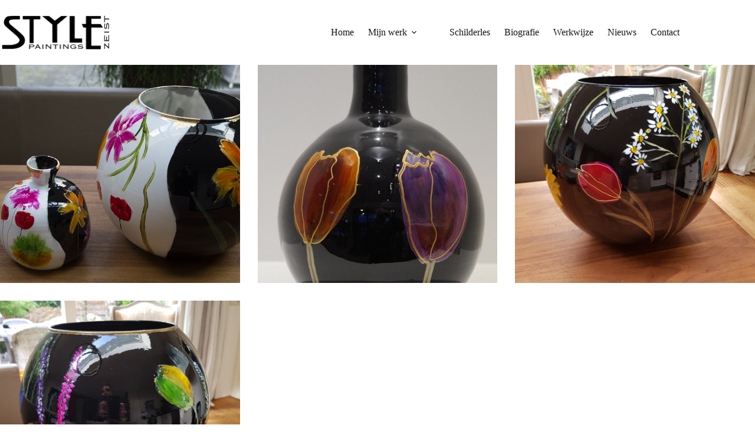

--- FILE ---
content_type: text/html; charset=UTF-8
request_url: https://stylezeist.nl/test/
body_size: 12184
content:
<!doctype html>
<html lang="nl-NL" prefix="og: https://ogp.me/ns#">
<head>
	
	<meta charset="UTF-8">
	<meta name="viewport" content="width=device-width, initial-scale=1, maximum-scale=5, viewport-fit=cover">
	<link rel="profile" href="https://gmpg.org/xfn/11">

		<style>img:is([sizes="auto" i], [sizes^="auto," i]) { contain-intrinsic-size: 3000px 1500px }</style>
	<script id="cookieyes" type="text/javascript" src="https://cdn-cookieyes.com/client_data/02fa0b0aaec4e5c83f173524/script.js"></script>
<!-- Search Engine Optimization door Rank Math - https://rankmath.com/ -->
<title>test - Stylezeist</title>
<meta name="description" content="test"/>
<meta name="robots" content="follow, index, max-snippet:-1, max-video-preview:-1, max-image-preview:large"/>
<link rel="canonical" href="https://stylezeist.nl/test/" />
<meta property="og:locale" content="nl_NL" />
<meta property="og:type" content="article" />
<meta property="og:title" content="test - Stylezeist" />
<meta property="og:description" content="test" />
<meta property="og:url" content="https://stylezeist.nl/test/" />
<meta property="og:site_name" content="Stylezeist" />
<meta property="og:updated_time" content="2024-05-07T13:45:32+02:00" />
<meta property="article:published_time" content="2024-05-07T13:37:51+02:00" />
<meta property="article:modified_time" content="2024-05-07T13:45:32+02:00" />
<meta name="twitter:card" content="summary_large_image" />
<meta name="twitter:title" content="test - Stylezeist" />
<meta name="twitter:description" content="test" />
<meta name="twitter:label1" content="Tijd om te lezen" />
<meta name="twitter:data1" content="Minder dan een minuut" />
<script type="application/ld+json" class="rank-math-schema">{"@context":"https://schema.org","@graph":[{"@type":["Person","Organization"],"@id":"https://stylezeist.nl/#person","name":"Best4u","logo":{"@type":"ImageObject","@id":"https://stylezeist.nl/#logo","url":"/wp-content/uploads/2024/04/Logo-256x256.png","contentUrl":"/wp-content/uploads/2024/04/Logo-256x256.png","caption":"Best4u","inLanguage":"nl-NL"},"image":{"@type":"ImageObject","@id":"https://stylezeist.nl/#logo","url":"/wp-content/uploads/2024/04/Logo-256x256.png","contentUrl":"/wp-content/uploads/2024/04/Logo-256x256.png","caption":"Best4u","inLanguage":"nl-NL"}},{"@type":"WebSite","@id":"https://stylezeist.nl/#website","url":"https://stylezeist.nl","name":"Best4u","publisher":{"@id":"https://stylezeist.nl/#person"},"inLanguage":"nl-NL"},{"@type":"BreadcrumbList","@id":"https://stylezeist.nl/test/#breadcrumb","itemListElement":[{"@type":"ListItem","position":"1","item":{"@id":"https://stylezeist.nl","name":"Home"}},{"@type":"ListItem","position":"2","item":{"@id":"https://stylezeist.nl/test/","name":"test"}}]},{"@type":"WebPage","@id":"https://stylezeist.nl/test/#webpage","url":"https://stylezeist.nl/test/","name":"test - Stylezeist","datePublished":"2024-05-07T13:37:51+02:00","dateModified":"2024-05-07T13:45:32+02:00","isPartOf":{"@id":"https://stylezeist.nl/#website"},"inLanguage":"nl-NL","breadcrumb":{"@id":"https://stylezeist.nl/test/#breadcrumb"}},{"@type":"Person","@id":"https://stylezeist.nl/test/#author","name":"Best4u","image":{"@type":"ImageObject","@id":"https://secure.gravatar.com/avatar/08e30a4938f1ddb9c9a2090ff920efc9288d74150f2ce8721340ca298cb66a79?s=96&amp;d=mm&amp;r=g","url":"https://secure.gravatar.com/avatar/08e30a4938f1ddb9c9a2090ff920efc9288d74150f2ce8721340ca298cb66a79?s=96&amp;d=mm&amp;r=g","caption":"Best4u","inLanguage":"nl-NL"},"sameAs":["https://www.best4u.nl"]},{"@type":"Article","headline":"test - Stylezeist","datePublished":"2024-05-07T13:37:51+02:00","dateModified":"2024-05-07T13:45:32+02:00","author":{"@id":"https://stylezeist.nl/test/#author","name":"Best4u"},"publisher":{"@id":"https://stylezeist.nl/#person"},"description":"test","name":"test - Stylezeist","@id":"https://stylezeist.nl/test/#richSnippet","isPartOf":{"@id":"https://stylezeist.nl/test/#webpage"},"inLanguage":"nl-NL","mainEntityOfPage":{"@id":"https://stylezeist.nl/test/#webpage"}}]}</script>
<!-- /Rank Math WordPress SEO plugin -->

<link rel='dns-prefetch' href='//fonts.googleapis.com' />
<link rel="alternate" type="application/rss+xml" title="Stylezeist &raquo; feed" href="https://stylezeist.nl/feed/" />
<link rel="stylesheet" href="/wp-content/uploads/blocksy/css/global.css"><link rel="stylesheet" href="/wp-includes/css/dist/block-library/style.css"><style id='global-styles-inline-css'>
:root{--wp--preset--aspect-ratio--square: 1;--wp--preset--aspect-ratio--4-3: 4/3;--wp--preset--aspect-ratio--3-4: 3/4;--wp--preset--aspect-ratio--3-2: 3/2;--wp--preset--aspect-ratio--2-3: 2/3;--wp--preset--aspect-ratio--16-9: 16/9;--wp--preset--aspect-ratio--9-16: 9/16;--wp--preset--color--black: #000000;--wp--preset--color--cyan-bluish-gray: #abb8c3;--wp--preset--color--white: #ffffff;--wp--preset--color--pale-pink: #f78da7;--wp--preset--color--vivid-red: #cf2e2e;--wp--preset--color--luminous-vivid-orange: #ff6900;--wp--preset--color--luminous-vivid-amber: #fcb900;--wp--preset--color--light-green-cyan: #7bdcb5;--wp--preset--color--vivid-green-cyan: #00d084;--wp--preset--color--pale-cyan-blue: #8ed1fc;--wp--preset--color--vivid-cyan-blue: #0693e3;--wp--preset--color--vivid-purple: #9b51e0;--wp--preset--color--palette-color-1: var(--theme-palette-color-1, #E6B842);--wp--preset--color--palette-color-2: var(--theme-palette-color-2, #A88630);--wp--preset--color--palette-color-3: var(--theme-palette-color-3, #161412);--wp--preset--color--palette-color-4: var(--theme-palette-color-4, #565554);--wp--preset--color--palette-color-5: var(--theme-palette-color-5, #e2e7ed);--wp--preset--color--palette-color-6: var(--theme-palette-color-6, #edeff2);--wp--preset--color--palette-color-7: var(--theme-palette-color-7, #f8f9fb);--wp--preset--color--palette-color-8: var(--theme-palette-color-8, #ffffff);--wp--preset--gradient--vivid-cyan-blue-to-vivid-purple: linear-gradient(135deg,rgba(6,147,227,1) 0%,rgb(155,81,224) 100%);--wp--preset--gradient--light-green-cyan-to-vivid-green-cyan: linear-gradient(135deg,rgb(122,220,180) 0%,rgb(0,208,130) 100%);--wp--preset--gradient--luminous-vivid-amber-to-luminous-vivid-orange: linear-gradient(135deg,rgba(252,185,0,1) 0%,rgba(255,105,0,1) 100%);--wp--preset--gradient--luminous-vivid-orange-to-vivid-red: linear-gradient(135deg,rgba(255,105,0,1) 0%,rgb(207,46,46) 100%);--wp--preset--gradient--very-light-gray-to-cyan-bluish-gray: linear-gradient(135deg,rgb(238,238,238) 0%,rgb(169,184,195) 100%);--wp--preset--gradient--cool-to-warm-spectrum: linear-gradient(135deg,rgb(74,234,220) 0%,rgb(151,120,209) 20%,rgb(207,42,186) 40%,rgb(238,44,130) 60%,rgb(251,105,98) 80%,rgb(254,248,76) 100%);--wp--preset--gradient--blush-light-purple: linear-gradient(135deg,rgb(255,206,236) 0%,rgb(152,150,240) 100%);--wp--preset--gradient--blush-bordeaux: linear-gradient(135deg,rgb(254,205,165) 0%,rgb(254,45,45) 50%,rgb(107,0,62) 100%);--wp--preset--gradient--luminous-dusk: linear-gradient(135deg,rgb(255,203,112) 0%,rgb(199,81,192) 50%,rgb(65,88,208) 100%);--wp--preset--gradient--pale-ocean: linear-gradient(135deg,rgb(255,245,203) 0%,rgb(182,227,212) 50%,rgb(51,167,181) 100%);--wp--preset--gradient--electric-grass: linear-gradient(135deg,rgb(202,248,128) 0%,rgb(113,206,126) 100%);--wp--preset--gradient--midnight: linear-gradient(135deg,rgb(2,3,129) 0%,rgb(40,116,252) 100%);--wp--preset--gradient--juicy-peach: linear-gradient(to right, #ffecd2 0%, #fcb69f 100%);--wp--preset--gradient--young-passion: linear-gradient(to right, #ff8177 0%, #ff867a 0%, #ff8c7f 21%, #f99185 52%, #cf556c 78%, #b12a5b 100%);--wp--preset--gradient--true-sunset: linear-gradient(to right, #fa709a 0%, #fee140 100%);--wp--preset--gradient--morpheus-den: linear-gradient(to top, #30cfd0 0%, #330867 100%);--wp--preset--gradient--plum-plate: linear-gradient(135deg, #667eea 0%, #764ba2 100%);--wp--preset--gradient--aqua-splash: linear-gradient(15deg, #13547a 0%, #80d0c7 100%);--wp--preset--gradient--love-kiss: linear-gradient(to top, #ff0844 0%, #ffb199 100%);--wp--preset--gradient--new-retrowave: linear-gradient(to top, #3b41c5 0%, #a981bb 49%, #ffc8a9 100%);--wp--preset--gradient--plum-bath: linear-gradient(to top, #cc208e 0%, #6713d2 100%);--wp--preset--gradient--high-flight: linear-gradient(to right, #0acffe 0%, #495aff 100%);--wp--preset--gradient--teen-party: linear-gradient(-225deg, #FF057C 0%, #8D0B93 50%, #321575 100%);--wp--preset--gradient--fabled-sunset: linear-gradient(-225deg, #231557 0%, #44107A 29%, #FF1361 67%, #FFF800 100%);--wp--preset--gradient--arielle-smile: radial-gradient(circle 248px at center, #16d9e3 0%, #30c7ec 47%, #46aef7 100%);--wp--preset--gradient--itmeo-branding: linear-gradient(180deg, #2af598 0%, #009efd 100%);--wp--preset--gradient--deep-blue: linear-gradient(to right, #6a11cb 0%, #2575fc 100%);--wp--preset--gradient--strong-bliss: linear-gradient(to right, #f78ca0 0%, #f9748f 19%, #fd868c 60%, #fe9a8b 100%);--wp--preset--gradient--sweet-period: linear-gradient(to top, #3f51b1 0%, #5a55ae 13%, #7b5fac 25%, #8f6aae 38%, #a86aa4 50%, #cc6b8e 62%, #f18271 75%, #f3a469 87%, #f7c978 100%);--wp--preset--gradient--purple-division: linear-gradient(to top, #7028e4 0%, #e5b2ca 100%);--wp--preset--gradient--cold-evening: linear-gradient(to top, #0c3483 0%, #a2b6df 100%, #6b8cce 100%, #a2b6df 100%);--wp--preset--gradient--mountain-rock: linear-gradient(to right, #868f96 0%, #596164 100%);--wp--preset--gradient--desert-hump: linear-gradient(to top, #c79081 0%, #dfa579 100%);--wp--preset--gradient--ethernal-constance: linear-gradient(to top, #09203f 0%, #537895 100%);--wp--preset--gradient--happy-memories: linear-gradient(-60deg, #ff5858 0%, #f09819 100%);--wp--preset--gradient--grown-early: linear-gradient(to top, #0ba360 0%, #3cba92 100%);--wp--preset--gradient--morning-salad: linear-gradient(-225deg, #B7F8DB 0%, #50A7C2 100%);--wp--preset--gradient--night-call: linear-gradient(-225deg, #AC32E4 0%, #7918F2 48%, #4801FF 100%);--wp--preset--gradient--mind-crawl: linear-gradient(-225deg, #473B7B 0%, #3584A7 51%, #30D2BE 100%);--wp--preset--gradient--angel-care: linear-gradient(-225deg, #FFE29F 0%, #FFA99F 48%, #FF719A 100%);--wp--preset--gradient--juicy-cake: linear-gradient(to top, #e14fad 0%, #f9d423 100%);--wp--preset--gradient--rich-metal: linear-gradient(to right, #d7d2cc 0%, #304352 100%);--wp--preset--gradient--mole-hall: linear-gradient(-20deg, #616161 0%, #9bc5c3 100%);--wp--preset--gradient--cloudy-knoxville: linear-gradient(120deg, #fdfbfb 0%, #ebedee 100%);--wp--preset--gradient--soft-grass: linear-gradient(to top, #c1dfc4 0%, #deecdd 100%);--wp--preset--gradient--saint-petersburg: linear-gradient(135deg, #f5f7fa 0%, #c3cfe2 100%);--wp--preset--gradient--everlasting-sky: linear-gradient(135deg, #fdfcfb 0%, #e2d1c3 100%);--wp--preset--gradient--kind-steel: linear-gradient(-20deg, #e9defa 0%, #fbfcdb 100%);--wp--preset--gradient--over-sun: linear-gradient(60deg, #abecd6 0%, #fbed96 100%);--wp--preset--gradient--premium-white: linear-gradient(to top, #d5d4d0 0%, #d5d4d0 1%, #eeeeec 31%, #efeeec 75%, #e9e9e7 100%);--wp--preset--gradient--clean-mirror: linear-gradient(45deg, #93a5cf 0%, #e4efe9 100%);--wp--preset--gradient--wild-apple: linear-gradient(to top, #d299c2 0%, #fef9d7 100%);--wp--preset--gradient--snow-again: linear-gradient(to top, #e6e9f0 0%, #eef1f5 100%);--wp--preset--gradient--confident-cloud: linear-gradient(to top, #dad4ec 0%, #dad4ec 1%, #f3e7e9 100%);--wp--preset--gradient--glass-water: linear-gradient(to top, #dfe9f3 0%, white 100%);--wp--preset--gradient--perfect-white: linear-gradient(-225deg, #E3FDF5 0%, #FFE6FA 100%);--wp--preset--font-size--small: 13px;--wp--preset--font-size--medium: 20px;--wp--preset--font-size--large: clamp(22px, 1.375rem + ((1vw - 3.2px) * 0.625), 30px);--wp--preset--font-size--x-large: clamp(30px, 1.875rem + ((1vw - 3.2px) * 1.563), 50px);--wp--preset--font-size--xx-large: clamp(45px, 2.813rem + ((1vw - 3.2px) * 2.734), 80px);--wp--preset--font-family--inter: Inter;--wp--preset--font-family--roboto-serif: Roboto Serif;--wp--preset--font-family--la-belle-aurore: La Belle Aurore;--wp--preset--spacing--20: 0.44rem;--wp--preset--spacing--30: 0.67rem;--wp--preset--spacing--40: 1rem;--wp--preset--spacing--50: 1.5rem;--wp--preset--spacing--60: 2.25rem;--wp--preset--spacing--70: 3.38rem;--wp--preset--spacing--80: 5.06rem;--wp--preset--shadow--natural: 6px 6px 9px rgba(0, 0, 0, 0.2);--wp--preset--shadow--deep: 12px 12px 50px rgba(0, 0, 0, 0.4);--wp--preset--shadow--sharp: 6px 6px 0px rgba(0, 0, 0, 0.2);--wp--preset--shadow--outlined: 6px 6px 0px -3px rgba(255, 255, 255, 1), 6px 6px rgba(0, 0, 0, 1);--wp--preset--shadow--crisp: 6px 6px 0px rgba(0, 0, 0, 1);}:root { --wp--style--global--content-size: var(--theme-block-max-width);--wp--style--global--wide-size: var(--theme-block-wide-max-width); }:where(body) { margin: 0; }.wp-site-blocks > .alignleft { float: left; margin-right: 2em; }.wp-site-blocks > .alignright { float: right; margin-left: 2em; }.wp-site-blocks > .aligncenter { justify-content: center; margin-left: auto; margin-right: auto; }:where(.wp-site-blocks) > * { margin-block-start: var(--theme-content-spacing); margin-block-end: 0; }:where(.wp-site-blocks) > :first-child { margin-block-start: 0; }:where(.wp-site-blocks) > :last-child { margin-block-end: 0; }:root { --wp--style--block-gap: var(--theme-content-spacing); }:root :where(.is-layout-flow) > :first-child{margin-block-start: 0;}:root :where(.is-layout-flow) > :last-child{margin-block-end: 0;}:root :where(.is-layout-flow) > *{margin-block-start: var(--theme-content-spacing);margin-block-end: 0;}:root :where(.is-layout-constrained) > :first-child{margin-block-start: 0;}:root :where(.is-layout-constrained) > :last-child{margin-block-end: 0;}:root :where(.is-layout-constrained) > *{margin-block-start: var(--theme-content-spacing);margin-block-end: 0;}:root :where(.is-layout-flex){gap: var(--theme-content-spacing);}:root :where(.is-layout-grid){gap: var(--theme-content-spacing);}.is-layout-flow > .alignleft{float: left;margin-inline-start: 0;margin-inline-end: 2em;}.is-layout-flow > .alignright{float: right;margin-inline-start: 2em;margin-inline-end: 0;}.is-layout-flow > .aligncenter{margin-left: auto !important;margin-right: auto !important;}.is-layout-constrained > .alignleft{float: left;margin-inline-start: 0;margin-inline-end: 2em;}.is-layout-constrained > .alignright{float: right;margin-inline-start: 2em;margin-inline-end: 0;}.is-layout-constrained > .aligncenter{margin-left: auto !important;margin-right: auto !important;}.is-layout-constrained > :where(:not(.alignleft):not(.alignright):not(.alignfull)){max-width: var(--wp--style--global--content-size);margin-left: auto !important;margin-right: auto !important;}.is-layout-constrained > .alignwide{max-width: var(--wp--style--global--wide-size);}body .is-layout-flex{display: flex;}.is-layout-flex{flex-wrap: wrap;align-items: center;}.is-layout-flex > :is(*, div){margin: 0;}body .is-layout-grid{display: grid;}.is-layout-grid > :is(*, div){margin: 0;}body{padding-top: 0px;padding-right: 0px;padding-bottom: 0px;padding-left: 0px;}.has-black-color{color: var(--wp--preset--color--black) !important;}.has-cyan-bluish-gray-color{color: var(--wp--preset--color--cyan-bluish-gray) !important;}.has-white-color{color: var(--wp--preset--color--white) !important;}.has-pale-pink-color{color: var(--wp--preset--color--pale-pink) !important;}.has-vivid-red-color{color: var(--wp--preset--color--vivid-red) !important;}.has-luminous-vivid-orange-color{color: var(--wp--preset--color--luminous-vivid-orange) !important;}.has-luminous-vivid-amber-color{color: var(--wp--preset--color--luminous-vivid-amber) !important;}.has-light-green-cyan-color{color: var(--wp--preset--color--light-green-cyan) !important;}.has-vivid-green-cyan-color{color: var(--wp--preset--color--vivid-green-cyan) !important;}.has-pale-cyan-blue-color{color: var(--wp--preset--color--pale-cyan-blue) !important;}.has-vivid-cyan-blue-color{color: var(--wp--preset--color--vivid-cyan-blue) !important;}.has-vivid-purple-color{color: var(--wp--preset--color--vivid-purple) !important;}.has-palette-color-1-color{color: var(--wp--preset--color--palette-color-1) !important;}.has-palette-color-2-color{color: var(--wp--preset--color--palette-color-2) !important;}.has-palette-color-3-color{color: var(--wp--preset--color--palette-color-3) !important;}.has-palette-color-4-color{color: var(--wp--preset--color--palette-color-4) !important;}.has-palette-color-5-color{color: var(--wp--preset--color--palette-color-5) !important;}.has-palette-color-6-color{color: var(--wp--preset--color--palette-color-6) !important;}.has-palette-color-7-color{color: var(--wp--preset--color--palette-color-7) !important;}.has-palette-color-8-color{color: var(--wp--preset--color--palette-color-8) !important;}.has-black-background-color{background-color: var(--wp--preset--color--black) !important;}.has-cyan-bluish-gray-background-color{background-color: var(--wp--preset--color--cyan-bluish-gray) !important;}.has-white-background-color{background-color: var(--wp--preset--color--white) !important;}.has-pale-pink-background-color{background-color: var(--wp--preset--color--pale-pink) !important;}.has-vivid-red-background-color{background-color: var(--wp--preset--color--vivid-red) !important;}.has-luminous-vivid-orange-background-color{background-color: var(--wp--preset--color--luminous-vivid-orange) !important;}.has-luminous-vivid-amber-background-color{background-color: var(--wp--preset--color--luminous-vivid-amber) !important;}.has-light-green-cyan-background-color{background-color: var(--wp--preset--color--light-green-cyan) !important;}.has-vivid-green-cyan-background-color{background-color: var(--wp--preset--color--vivid-green-cyan) !important;}.has-pale-cyan-blue-background-color{background-color: var(--wp--preset--color--pale-cyan-blue) !important;}.has-vivid-cyan-blue-background-color{background-color: var(--wp--preset--color--vivid-cyan-blue) !important;}.has-vivid-purple-background-color{background-color: var(--wp--preset--color--vivid-purple) !important;}.has-palette-color-1-background-color{background-color: var(--wp--preset--color--palette-color-1) !important;}.has-palette-color-2-background-color{background-color: var(--wp--preset--color--palette-color-2) !important;}.has-palette-color-3-background-color{background-color: var(--wp--preset--color--palette-color-3) !important;}.has-palette-color-4-background-color{background-color: var(--wp--preset--color--palette-color-4) !important;}.has-palette-color-5-background-color{background-color: var(--wp--preset--color--palette-color-5) !important;}.has-palette-color-6-background-color{background-color: var(--wp--preset--color--palette-color-6) !important;}.has-palette-color-7-background-color{background-color: var(--wp--preset--color--palette-color-7) !important;}.has-palette-color-8-background-color{background-color: var(--wp--preset--color--palette-color-8) !important;}.has-black-border-color{border-color: var(--wp--preset--color--black) !important;}.has-cyan-bluish-gray-border-color{border-color: var(--wp--preset--color--cyan-bluish-gray) !important;}.has-white-border-color{border-color: var(--wp--preset--color--white) !important;}.has-pale-pink-border-color{border-color: var(--wp--preset--color--pale-pink) !important;}.has-vivid-red-border-color{border-color: var(--wp--preset--color--vivid-red) !important;}.has-luminous-vivid-orange-border-color{border-color: var(--wp--preset--color--luminous-vivid-orange) !important;}.has-luminous-vivid-amber-border-color{border-color: var(--wp--preset--color--luminous-vivid-amber) !important;}.has-light-green-cyan-border-color{border-color: var(--wp--preset--color--light-green-cyan) !important;}.has-vivid-green-cyan-border-color{border-color: var(--wp--preset--color--vivid-green-cyan) !important;}.has-pale-cyan-blue-border-color{border-color: var(--wp--preset--color--pale-cyan-blue) !important;}.has-vivid-cyan-blue-border-color{border-color: var(--wp--preset--color--vivid-cyan-blue) !important;}.has-vivid-purple-border-color{border-color: var(--wp--preset--color--vivid-purple) !important;}.has-palette-color-1-border-color{border-color: var(--wp--preset--color--palette-color-1) !important;}.has-palette-color-2-border-color{border-color: var(--wp--preset--color--palette-color-2) !important;}.has-palette-color-3-border-color{border-color: var(--wp--preset--color--palette-color-3) !important;}.has-palette-color-4-border-color{border-color: var(--wp--preset--color--palette-color-4) !important;}.has-palette-color-5-border-color{border-color: var(--wp--preset--color--palette-color-5) !important;}.has-palette-color-6-border-color{border-color: var(--wp--preset--color--palette-color-6) !important;}.has-palette-color-7-border-color{border-color: var(--wp--preset--color--palette-color-7) !important;}.has-palette-color-8-border-color{border-color: var(--wp--preset--color--palette-color-8) !important;}.has-vivid-cyan-blue-to-vivid-purple-gradient-background{background: var(--wp--preset--gradient--vivid-cyan-blue-to-vivid-purple) !important;}.has-light-green-cyan-to-vivid-green-cyan-gradient-background{background: var(--wp--preset--gradient--light-green-cyan-to-vivid-green-cyan) !important;}.has-luminous-vivid-amber-to-luminous-vivid-orange-gradient-background{background: var(--wp--preset--gradient--luminous-vivid-amber-to-luminous-vivid-orange) !important;}.has-luminous-vivid-orange-to-vivid-red-gradient-background{background: var(--wp--preset--gradient--luminous-vivid-orange-to-vivid-red) !important;}.has-very-light-gray-to-cyan-bluish-gray-gradient-background{background: var(--wp--preset--gradient--very-light-gray-to-cyan-bluish-gray) !important;}.has-cool-to-warm-spectrum-gradient-background{background: var(--wp--preset--gradient--cool-to-warm-spectrum) !important;}.has-blush-light-purple-gradient-background{background: var(--wp--preset--gradient--blush-light-purple) !important;}.has-blush-bordeaux-gradient-background{background: var(--wp--preset--gradient--blush-bordeaux) !important;}.has-luminous-dusk-gradient-background{background: var(--wp--preset--gradient--luminous-dusk) !important;}.has-pale-ocean-gradient-background{background: var(--wp--preset--gradient--pale-ocean) !important;}.has-electric-grass-gradient-background{background: var(--wp--preset--gradient--electric-grass) !important;}.has-midnight-gradient-background{background: var(--wp--preset--gradient--midnight) !important;}.has-juicy-peach-gradient-background{background: var(--wp--preset--gradient--juicy-peach) !important;}.has-young-passion-gradient-background{background: var(--wp--preset--gradient--young-passion) !important;}.has-true-sunset-gradient-background{background: var(--wp--preset--gradient--true-sunset) !important;}.has-morpheus-den-gradient-background{background: var(--wp--preset--gradient--morpheus-den) !important;}.has-plum-plate-gradient-background{background: var(--wp--preset--gradient--plum-plate) !important;}.has-aqua-splash-gradient-background{background: var(--wp--preset--gradient--aqua-splash) !important;}.has-love-kiss-gradient-background{background: var(--wp--preset--gradient--love-kiss) !important;}.has-new-retrowave-gradient-background{background: var(--wp--preset--gradient--new-retrowave) !important;}.has-plum-bath-gradient-background{background: var(--wp--preset--gradient--plum-bath) !important;}.has-high-flight-gradient-background{background: var(--wp--preset--gradient--high-flight) !important;}.has-teen-party-gradient-background{background: var(--wp--preset--gradient--teen-party) !important;}.has-fabled-sunset-gradient-background{background: var(--wp--preset--gradient--fabled-sunset) !important;}.has-arielle-smile-gradient-background{background: var(--wp--preset--gradient--arielle-smile) !important;}.has-itmeo-branding-gradient-background{background: var(--wp--preset--gradient--itmeo-branding) !important;}.has-deep-blue-gradient-background{background: var(--wp--preset--gradient--deep-blue) !important;}.has-strong-bliss-gradient-background{background: var(--wp--preset--gradient--strong-bliss) !important;}.has-sweet-period-gradient-background{background: var(--wp--preset--gradient--sweet-period) !important;}.has-purple-division-gradient-background{background: var(--wp--preset--gradient--purple-division) !important;}.has-cold-evening-gradient-background{background: var(--wp--preset--gradient--cold-evening) !important;}.has-mountain-rock-gradient-background{background: var(--wp--preset--gradient--mountain-rock) !important;}.has-desert-hump-gradient-background{background: var(--wp--preset--gradient--desert-hump) !important;}.has-ethernal-constance-gradient-background{background: var(--wp--preset--gradient--ethernal-constance) !important;}.has-happy-memories-gradient-background{background: var(--wp--preset--gradient--happy-memories) !important;}.has-grown-early-gradient-background{background: var(--wp--preset--gradient--grown-early) !important;}.has-morning-salad-gradient-background{background: var(--wp--preset--gradient--morning-salad) !important;}.has-night-call-gradient-background{background: var(--wp--preset--gradient--night-call) !important;}.has-mind-crawl-gradient-background{background: var(--wp--preset--gradient--mind-crawl) !important;}.has-angel-care-gradient-background{background: var(--wp--preset--gradient--angel-care) !important;}.has-juicy-cake-gradient-background{background: var(--wp--preset--gradient--juicy-cake) !important;}.has-rich-metal-gradient-background{background: var(--wp--preset--gradient--rich-metal) !important;}.has-mole-hall-gradient-background{background: var(--wp--preset--gradient--mole-hall) !important;}.has-cloudy-knoxville-gradient-background{background: var(--wp--preset--gradient--cloudy-knoxville) !important;}.has-soft-grass-gradient-background{background: var(--wp--preset--gradient--soft-grass) !important;}.has-saint-petersburg-gradient-background{background: var(--wp--preset--gradient--saint-petersburg) !important;}.has-everlasting-sky-gradient-background{background: var(--wp--preset--gradient--everlasting-sky) !important;}.has-kind-steel-gradient-background{background: var(--wp--preset--gradient--kind-steel) !important;}.has-over-sun-gradient-background{background: var(--wp--preset--gradient--over-sun) !important;}.has-premium-white-gradient-background{background: var(--wp--preset--gradient--premium-white) !important;}.has-clean-mirror-gradient-background{background: var(--wp--preset--gradient--clean-mirror) !important;}.has-wild-apple-gradient-background{background: var(--wp--preset--gradient--wild-apple) !important;}.has-snow-again-gradient-background{background: var(--wp--preset--gradient--snow-again) !important;}.has-confident-cloud-gradient-background{background: var(--wp--preset--gradient--confident-cloud) !important;}.has-glass-water-gradient-background{background: var(--wp--preset--gradient--glass-water) !important;}.has-perfect-white-gradient-background{background: var(--wp--preset--gradient--perfect-white) !important;}.has-small-font-size{font-size: var(--wp--preset--font-size--small) !important;}.has-medium-font-size{font-size: var(--wp--preset--font-size--medium) !important;}.has-large-font-size{font-size: var(--wp--preset--font-size--large) !important;}.has-x-large-font-size{font-size: var(--wp--preset--font-size--x-large) !important;}.has-xx-large-font-size{font-size: var(--wp--preset--font-size--xx-large) !important;}.has-inter-font-family{font-family: var(--wp--preset--font-family--inter) !important;}.has-roboto-serif-font-family{font-family: var(--wp--preset--font-family--roboto-serif) !important;}.has-la-belle-aurore-font-family{font-family: var(--wp--preset--font-family--la-belle-aurore) !important;}
:root :where(.wp-block-pullquote){font-size: clamp(0.984em, 0.984rem + ((1vw - 0.2em) * 0.645), 1.5em);line-height: 1.6;}
</style>
<link rel="stylesheet" href="https://fonts.googleapis.com/css?family=La+Belle+Aurore%3Aregular&amp;display=swap"><link rel="stylesheet" href="/wp-content/themes/blocksy-child/style.css"><link rel="stylesheet" href="/wp-content/themes/blocksy-child/assets/public/css/frontend.css"><link rel="stylesheet" href="/wp-content/themes/blocksy/static/bundle/main.min.css"><link rel="stylesheet" href="/wp-content/plugins/simple-lightbox/client/css/app.css"><style id='generateblocks-inline-css'>
p.gb-headline-230fc077{font-family:La Belle Aurore, handwriting;font-size:40px;font-weight:900;margin-bottom:16px;color:var(--theme-palette-color-1, #E6B842);}p.gb-headline-2b0b9dcd{font-family:roboto serif;}p.gb-headline-b2cb92d1{font-family:roboto serif;font-size:21px;color:var(--theme-palette-color-1, #E6B842);}p.gb-headline-6a444089{font-family:roboto serif;font-size:21px;color:var(--theme-palette-color-1, #E6B842);}p.gb-headline-9e8819ed{font-family:roboto serif;font-size:16px;}p.gb-headline-9e8819ed a{color:var(--theme-palette-color-4, #565554);}p.gb-headline-9e8819ed a:hover{color:var(--theme-palette-color-1, #E6B842);}:root{--gb-container-width:1100px;}.gb-container .wp-block-image img{vertical-align:middle;}.gb-grid-wrapper .wp-block-image{margin-bottom:0;}.gb-highlight{background:none;}.gb-shape{line-height:0;}
</style>
<link rel="stylesheet" href="/wp-content/plugins/blocksy-companion-pro/framework/premium/static/bundle/divider.min.css"><link rel="stylesheet" href="/wp-content/plugins/blocksy-companion-pro/framework/premium/extensions/mega-menu/static/bundle/main.min.css"><link rel="stylesheet" href="/wp-content/plugins/blocksy-companion-pro/framework/premium/extensions/post-types-extra/static/bundle/main.min.css"><noscript><link rel='stylesheet' href='https://stylezeist.nl/wp-content/themes/blocksy/static/bundle/no-scripts.min.css' type='text/css'></noscript>
		<style id="wp-custom-css">
			/* 
.service-block: not(:hover) {
	-webkit-filter: blur(2px);
	filter: blur(2px);
	-webkit-transition: .2s ease-in-out;
	transition: .2s ease-in-out;

} 

.service-block: hover {
	-webkit-filter: blur(0);
	filter: blur(0);
	transition: .2s ease-in-out;
	cursor:pointer;
  -webkit-transform: scale(1); 
  z-index: 999; 
  position: sticky;
}

.service-block: active { 
 transition: 0.10s;
 transition-delay: 0.20s;
 transition-property: -webkit-transform;
 -webkit-transform: scale(2);
 -webkit-transform-origin: 0% 0%;
 z-index: 1000; 
}
 */
.meta-date svg {
	fill: var(--theme-palette-color-1) !important;
}
    
.card-box {
	position: relative;
	overflow: hidden;
}
.card-box img {
		transition: all 0.3s ease-in-out;
}
.card-box:hover img {
	transform: scale(1.1);
}
.card-box figure a:after{
	content: '';
		background: linear-gradient(183.86deg, rgba(22, 20, 18, 0) 3.16%, rgba(22, 20, 18, 0.7) 97.56%);
	width: 100%;
	height: 100%;
	position: absolute;
	left: 0;
	top: 0;
}
.card-box h5 {
	position: absolute;
	bottom: 13px;
  left: 20px;
	z-index: 1;
}

.wp-block-lazyblock-gallery-block img {
	width: 100%;
	object-fit: cover;
	max-height: 370px;
	height: 100%;
}
#gallery-container {
	display: grid;
  grid-gap: 30px;
  grid-template-columns: 1fr 1fr 1fr;
  grid-template-rows: 1fr 1fr 1fr;
}		</style>
			</head>


<body class="wp-singular page page-id-1256 wp-custom-logo wp-embed-responsive wp-theme-blocksy wp-child-theme-blocksy-child test" data-link="type-2" data-prefix="single_page" data-header="type-1:sticky" data-footer="type-1" itemscope="itemscope" itemtype="https://schema.org/WebPage">

<a class="skip-link screen-reader-text" href="#main">Ga naar de inhoud</a><div class="ct-drawer-canvas" data-location="start"><div id="offcanvas" class="ct-panel ct-header" data-behaviour="left-side" role="dialog" aria-label="Offcanvas modal" inert=""><div class="ct-panel-inner">
		<div class="ct-panel-actions">
			
			<button class="ct-toggle-close" data-type="type-1" aria-label="Sluit lade">
				<svg class="ct-icon" width="12" height="12" viewBox="0 0 15 15"><path d="M1 15a1 1 0 01-.71-.29 1 1 0 010-1.41l5.8-5.8-5.8-5.8A1 1 0 011.7.29l5.8 5.8 5.8-5.8a1 1 0 011.41 1.41l-5.8 5.8 5.8 5.8a1 1 0 01-1.41 1.41l-5.8-5.8-5.8 5.8A1 1 0 011 15z"/></svg>
			</button>
		</div>
		<div class="ct-panel-content" data-device="desktop"><div class="ct-panel-content-inner"></div></div><div class="ct-panel-content" data-device="mobile"><div class="ct-panel-content-inner">
<nav
	class="mobile-menu menu-container has-submenu"
	data-id="mobile-menu" data-interaction="click" data-toggle-type="type-1" data-submenu-dots="yes"	aria-label="Main Menu">

	<ul id="menu-main-menu-1" class=""><li class="menu-item menu-item-type-post_type menu-item-object-page menu-item-home menu-item-20"><a href="https://stylezeist.nl/" class="ct-menu-link">Home</a></li>
<li class="menu-item menu-item-type-post_type menu-item-object-page menu-item-has-children menu-item-1045"><span class="ct-sub-menu-parent"><a href="https://stylezeist.nl/mijn-werk/" class="ct-menu-link">Mijn werk</a><button class="ct-toggle-dropdown-mobile" aria-label="Dropdown menu uitvouwen" aria-haspopup="true" aria-expanded="false"><svg class="ct-icon toggle-icon-1" width="15" height="15" viewBox="0 0 15 15" aria-hidden="true"><path d="M3.9,5.1l3.6,3.6l3.6-3.6l1.4,0.7l-5,5l-5-5L3.9,5.1z"/></svg></button></span>
<ul class="sub-menu">
	<li class="menu-item menu-item-type-post_type menu-item-object-page menu-item-1012"><a href="https://stylezeist.nl/mijn-werk/schilderijen/" class="ct-menu-link">Schilderijen</a></li>
	<li class="menu-item menu-item-type-post_type menu-item-object-page menu-item-1015"><a href="https://stylezeist.nl/mijn-werk/houtcreaties/" class="ct-menu-link">Houtcreaties</a></li>
	<li class="menu-item menu-item-type-post_type menu-item-object-page menu-item-1016"><a href="https://stylezeist.nl/mijn-werk/kunst-in-je-interieur/" class="ct-menu-link">Kunst in je interieur</a></li>
	<li class="menu-item menu-item-type-post_type menu-item-object-page menu-item-1014"><a href="https://stylezeist.nl/mijn-werk/glasobjecten-glazen-vazen/" class="ct-menu-link">Glasobjecten / glazen vazen</a></li>
</ul>
</li>
<li class="menu-item menu-item-type-post_type menu-item-object-page menu-item-1318"><a href="https://stylezeist.nl/schilderles/" class="ct-menu-link">Schilderles</a></li>
<li class="menu-item menu-item-type-post_type menu-item-object-page menu-item-1028"><a href="https://stylezeist.nl/biografie/" class="ct-menu-link">Biografie</a></li>
<li class="menu-item menu-item-type-post_type menu-item-object-page menu-item-1027"><a href="https://stylezeist.nl/werkwijze/" class="ct-menu-link">Werkwijze</a></li>
<li class="menu-item menu-item-type-post_type menu-item-object-page menu-item-21"><a href="https://stylezeist.nl/blog/" class="ct-menu-link">Nieuws</a></li>
<li class="menu-item menu-item-type-post_type menu-item-object-page menu-item-22"><a href="https://stylezeist.nl/contact/" class="ct-menu-link">Contact</a></li>
</ul></nav>

<div class="ct-header-divider" data-id="divider"></div>
<div
	class="ct-header-text "
	data-id="text">
	<div class="entry-content is-layout-flow">
		<p><a href="tel:0651893359">+31(0)651893359</a><br /><a href="mailto:mary@stylezeist.nl">mary@stylezeist.nl</a></p>	</div>
</div>
</div></div></div></div></div>
<div id="main-container">
	<header id="header" class="ct-header" data-id="type-1" itemscope="" itemtype="https://schema.org/WPHeader"><div data-device="desktop"><div class="ct-sticky-container"><div data-sticky="fade"><div data-row="middle" data-column-set="2"><div class="ct-container"><div data-column="start" data-placements="1"><div data-items="primary">
<div	class="site-branding"
	data-id="logo"	data-logo="top"	itemscope="itemscope" itemtype="https://schema.org/Organization">

			<a href="https://stylezeist.nl/" class="site-logo-container" rel="home" itemprop="url" ><img width="1756" height="551" src="/wp-content/uploads/2024/04/Logo.png" class="default-logo" alt="Stylezeist" decoding="async" fetchpriority="high" srcset="/wp-content/uploads/2024/04/Logo.png 1756w, /wp-content/uploads/2024/04/Logo-512x161.png 512w, /wp-content/uploads/2024/04/Logo-1024x321.png 1024w, /wp-content/uploads/2024/04/Logo-768x241.png 768w, /wp-content/uploads/2024/04/Logo-1536x482.png 1536w" sizes="(max-width: 1756px) 100vw, 1756px" /></a>	
			<div class="site-title-container">
			<span class="site-title " itemprop="name"><a href="https://stylezeist.nl/" rel="home" itemprop="url"></a></span>					</div>
	  </div>

</div></div><div data-column="end" data-placements="1"><div data-items="primary">
<nav
	id="header-menu-1"
	class="header-menu-1 menu-container"
	data-id="menu" data-interaction="hover"	data-menu="type-1"
	data-dropdown="type-3:simple"		data-responsive="no"	itemscope="" itemtype="https://schema.org/SiteNavigationElement"	aria-label="Main Menu">

	<ul id="menu-main-menu" class="menu"><li id="menu-item-20" class="menu-item menu-item-type-post_type menu-item-object-page menu-item-home menu-item-20"><a href="https://stylezeist.nl/" class="ct-menu-link">Home</a></li>
<li id="menu-item-1045" class="menu-item menu-item-type-post_type menu-item-object-page menu-item-has-children menu-item-1045 animated-submenu-block"><a href="https://stylezeist.nl/mijn-werk/" class="ct-menu-link">Mijn werk<span class="ct-toggle-dropdown-desktop"><svg class="ct-icon" width="8" height="8" viewBox="0 0 15 15" aria-hidden="true"><path d="M2.1,3.2l5.4,5.4l5.4-5.4L15,4.3l-7.5,7.5L0,4.3L2.1,3.2z"/></svg></span></a><button class="ct-toggle-dropdown-desktop-ghost" aria-label="Dropdown menu uitvouwen" aria-haspopup="true" aria-expanded="false"></button>
<ul class="sub-menu">
	<li id="menu-item-1012" class="menu-item menu-item-type-post_type menu-item-object-page menu-item-1012"><a href="https://stylezeist.nl/mijn-werk/schilderijen/" class="ct-menu-link">Schilderijen</a></li>
	<li id="menu-item-1015" class="menu-item menu-item-type-post_type menu-item-object-page menu-item-1015"><a href="https://stylezeist.nl/mijn-werk/houtcreaties/" class="ct-menu-link">Houtcreaties</a></li>
	<li id="menu-item-1016" class="menu-item menu-item-type-post_type menu-item-object-page menu-item-1016"><a href="https://stylezeist.nl/mijn-werk/kunst-in-je-interieur/" class="ct-menu-link">Kunst in je interieur</a></li>
	<li id="menu-item-1014" class="menu-item menu-item-type-post_type menu-item-object-page menu-item-1014"><a href="https://stylezeist.nl/mijn-werk/glasobjecten-glazen-vazen/" class="ct-menu-link">Glasobjecten / glazen vazen</a></li>
</ul>
</li>
<li id="menu-item-1318" class="menu-item menu-item-type-post_type menu-item-object-page menu-item-1318"><a href="https://stylezeist.nl/schilderles/" class="ct-menu-link">Schilderles</a></li>
<li id="menu-item-1028" class="menu-item menu-item-type-post_type menu-item-object-page menu-item-1028"><a href="https://stylezeist.nl/biografie/" class="ct-menu-link">Biografie</a></li>
<li id="menu-item-1027" class="menu-item menu-item-type-post_type menu-item-object-page menu-item-1027"><a href="https://stylezeist.nl/werkwijze/" class="ct-menu-link">Werkwijze</a></li>
<li id="menu-item-21" class="menu-item menu-item-type-post_type menu-item-object-page menu-item-21"><a href="https://stylezeist.nl/blog/" class="ct-menu-link">Nieuws</a></li>
<li id="menu-item-22" class="menu-item menu-item-type-post_type menu-item-object-page menu-item-22"><a href="https://stylezeist.nl/contact/" class="ct-menu-link">Contact</a></li>
</ul></nav>

</div></div></div></div></div></div></div><div data-device="mobile"><div class="ct-sticky-container"><div data-sticky="fade"><div data-row="middle" data-column-set="2"><div class="ct-container"><div data-column="start" data-placements="1"><div data-items="primary">
<div	class="site-branding"
	data-id="logo"	data-logo="top"	>

			<a href="https://stylezeist.nl/" class="site-logo-container" rel="home" itemprop="url" ><img width="1756" height="551" src="/wp-content/uploads/2024/04/Logo.png" class="default-logo" alt="Stylezeist" decoding="async" srcset="/wp-content/uploads/2024/04/Logo.png 1756w, /wp-content/uploads/2024/04/Logo-512x161.png 512w, /wp-content/uploads/2024/04/Logo-1024x321.png 1024w, /wp-content/uploads/2024/04/Logo-768x241.png 768w, /wp-content/uploads/2024/04/Logo-1536x482.png 1536w" sizes="(max-width: 1756px) 100vw, 1756px" /></a>	
			<div class="site-title-container">
			<span class="site-title "><a href="https://stylezeist.nl/" rel="home" ></a></span>					</div>
	  </div>

</div></div><div data-column="end" data-placements="1"><div data-items="primary">
<button
	class="ct-header-trigger ct-toggle "
	data-toggle-panel="#offcanvas"
	aria-controls="offcanvas"
	data-design="simple"
	data-label="right"
	aria-label="Menu"
	data-id="trigger">

	<span class="ct-label ct-hidden-sm ct-hidden-md ct-hidden-lg" aria-hidden="true">Menu</span>

	<svg class="ct-icon" width="18" height="14" viewBox="0 0 18 14" data-type="type-1" aria-hidden="true">
		<rect y="0.00" width="18" height="1.7" rx="1"/>
		<rect y="6.15" width="18" height="1.7" rx="1"/>
		<rect y="12.3" width="18" height="1.7" rx="1"/>
	</svg></button>
</div></div></div></div></div></div></div></header>
	<main id="main" class="site-main hfeed">

		
	<div
		class="ct-container-full"
				data-content="normal"		>

		
		
	<article
		id="post-1256"
		class="post-1256 page type-page status-publish hentry">

		
		
		
		<div class="entry-content is-layout-constrained">
			<div class="lazyblock-gallery-block-Z1EYJSg align  wp-block-lazyblock-gallery-block"><div id="gallery-container">
    <a href="/wp-content/uploads/2024/05/Zwartwit-30cm-en-15cm.jpg" class="gallery-item" data-lightbox="gallery" data-title="" data-slb-active="1" data-slb-asset="1458015724" data-slb-internal="0" data-slb-group="1256">
      <img decoding="async" src="/wp-content/uploads/2024/05/Zwartwit-30cm-en-15cm.jpg" alt="" loading="lazy" />
    </a>
    <a href="/wp-content/uploads/2024/05/Zwart-vaasje-tulpen-25cm.jpg" class="gallery-item" data-lightbox="gallery" data-title="" data-slb-active="1" data-slb-asset="509043128" data-slb-internal="0" data-slb-group="1256">
      <img decoding="async" src="/wp-content/uploads/2024/05/Zwart-vaasje-tulpen-25cm.jpg" alt="" loading="lazy" />
    </a>
    <a href="/wp-content/uploads/2024/05/Zwart-veldboeket-kant-2-35cm.jpg" class="gallery-item" data-lightbox="gallery" data-title="" data-slb-active="1" data-slb-asset="612788813" data-slb-internal="0" data-slb-group="1256">
      <img decoding="async" src="/wp-content/uploads/2024/05/Zwart-veldboeket-kant-2-35cm.jpg" alt="" loading="lazy" />
    </a>
    <a href="/wp-content/uploads/2024/05/Zwart-veldboeket-kant-1-35cm.jpg" class="gallery-item" data-lightbox="gallery" data-title="" data-slb-active="1" data-slb-asset="1336197692" data-slb-internal="0" data-slb-group="1256">
      <img decoding="async" src="/wp-content/uploads/2024/05/Zwart-veldboeket-kant-1-35cm.jpg" alt="" loading="lazy" />
    </a>
  <div id="loading-indicator" style="text-align:center; display:none;">
    <p>Laden&#8230;</p>
</div>
</div>

</div>


<p>test</p>
		</div>

		
		
		
		
	</article>

	
		
			</div>

	</main>

	<footer id="footer" class="ct-footer" data-id="type-1" itemscope="" itemtype="https://schema.org/WPFooter"><div data-row="middle"><div class="ct-container" data-columns-divider="md"><div data-column="widget-area-1"><div class="ct-widget is-layout-flow widget_block" id="block-4">
<p class="gb-headline gb-headline-230fc077 gb-headline-text">Style Zeist</p>
</div><div class="ct-widget is-layout-flow widget_block" id="block-10">
<p class="gb-headline gb-headline-2b0b9dcd gb-headline-text">Mary weet in realistische stijl haar portretten en kunstwerken neer te zetten met passie, diepgang en emotie en geïnspireerd door oude meesters, natuur en mens.</p>
</div></div><div data-column="widget-area-2"><div class="ct-widget is-layout-flow widget_block" id="block-11">
<p class="gb-headline gb-headline-b2cb92d1 gb-headline-text">Contact</p>
</div><div class="ct-widget is-layout-flow widget_block" id="block-15">
<p class="gb-headline gb-headline-9e8819ed gb-headline-text"><a href="tel:0651893359">+31(0)651893359</a><br><a href="mailto:info@stylezeist.nl">info@stylezeist.nl</a></p>
</div></div><div data-column="widget-area-3"><div class="ct-widget is-layout-flow widget_block" id="block-14">
<p class="gb-headline gb-headline-6a444089 gb-headline-text">Social media</p>
</div><div class="ct-widget is-layout-flow widget_block" id="block-13"><div class="ct-block-wrapper">
<div class="ct-socials-block" style="--theme-icon-color:var(--wp--preset--color--palette-color-4);--theme-icon-hover-color:var(--wp--preset--color--palette-color-1);--theme-icon-size:21px;">
		<div class="ct-social-box" data-color="default" data-icons-type="simple" >
			
			
							
				<a href="https://facebook.com/mary.vanwestenbrugge" data-network="facebook" aria-label="Facebook" target="_blank" rel="noopener noreferrer">
					<span class="ct-icon-container">
					<svg
					width="20px"
					height="20px"
					viewBox="0 0 20 20"
					aria-hidden="true">
						<path d="M20,10.1c0-5.5-4.5-10-10-10S0,4.5,0,10.1c0,5,3.7,9.1,8.4,9.9v-7H5.9v-2.9h2.5V7.9C8.4,5.4,9.9,4,12.2,4c1.1,0,2.2,0.2,2.2,0.2v2.5h-1.3c-1.2,0-1.6,0.8-1.6,1.6v1.9h2.8L13.9,13h-2.3v7C16.3,19.2,20,15.1,20,10.1z"/>
					</svg>
				</span>				</a>
							
				<a href="https://www.linkedin.com/authwall?trk=ripf&amp;trkInfo=AQFRiQTj3gLbPQAAAXDTSq8gyXE66I6eYwvXb3UgGcVGSt_tfoXrcQBp813YG1lV3itGY7FLDfZYngRIxRpaWt3P28j-u1mXHYmvMOcdmomPPXM8m9-MUHZlLDOYxbcST1OhRNI=&amp;originalReferer=https://www.stylezeist.nl/&amp;sessionRedirect=https%3A%2F%2Fnl.linkedin.com%2Fin%2Fmary-van-westenbrugge-a37b0aa5" data-network="linkedin" aria-label="LinkedIn" target="_blank" rel="noopener noreferrer">
					<span class="ct-icon-container">
					<svg
					width="20px"
					height="20px"
					viewBox="0 0 20 20"
					aria-hidden="true">
						<path d="M18.6,0H1.4C0.6,0,0,0.6,0,1.4v17.1C0,19.4,0.6,20,1.4,20h17.1c0.8,0,1.4-0.6,1.4-1.4V1.4C20,0.6,19.4,0,18.6,0z M6,17.1h-3V7.6h3L6,17.1L6,17.1zM4.6,6.3c-1,0-1.7-0.8-1.7-1.7s0.8-1.7,1.7-1.7c0.9,0,1.7,0.8,1.7,1.7C6.3,5.5,5.5,6.3,4.6,6.3z M17.2,17.1h-3v-4.6c0-1.1,0-2.5-1.5-2.5c-1.5,0-1.8,1.2-1.8,2.5v4.7h-3V7.6h2.8v1.3h0c0.4-0.8,1.4-1.5,2.8-1.5c3,0,3.6,2,3.6,4.5V17.1z"/>
					</svg>
				</span>				</a>
							
				<a href="https://www.instagram.com/maryvanwestenbrugge_stylezeist?igsh=MXB4dWF5ZmVob3RwcQ==" data-network="instagram" aria-label="Instagram" target="_blank" rel="noopener noreferrer">
					<span class="ct-icon-container">
					<svg
					width="20"
					height="20"
					viewBox="0 0 20 20"
					aria-hidden="true">
						<circle cx="10" cy="10" r="3.3"/>
						<path d="M14.2,0H5.8C2.6,0,0,2.6,0,5.8v8.3C0,17.4,2.6,20,5.8,20h8.3c3.2,0,5.8-2.6,5.8-5.8V5.8C20,2.6,17.4,0,14.2,0zM10,15c-2.8,0-5-2.2-5-5s2.2-5,5-5s5,2.2,5,5S12.8,15,10,15z M15.8,5C15.4,5,15,4.6,15,4.2s0.4-0.8,0.8-0.8s0.8,0.4,0.8,0.8S16.3,5,15.8,5z"/>
					</svg>
				</span>				</a>
			
			
					</div>

	</div>
</div></div></div></div></div><div data-row="bottom"><div class="ct-container"><div data-column="copyright">
<div
	class="ct-footer-copyright"
	data-id="copyright">

	<p><strong>Copyright 2025 Stylezeist</strong> - <a href="/wp-content/uploads/2024/05/privacy_statement_26-05-2024.pdf" target="_blank" rel="noopener">Privacyverklaring</a> - <a href="https://stylezeist.nl/sitemap/">Sitemap</a> - Ontwikkeld door 
            <a rel="nofollow" href="https://www.best4u.nl/website-laten-maken">Best4u Media</a>
    
     B.V.</p></div>
</div></div></div></footer></div>

<script type="speculationrules">
{"prefetch":[{"source":"document","where":{"and":[{"href_matches":"\/*"},{"not":{"href_matches":["\/wp-*.php","\/wp-admin\/*","\/wp-content\/uploads\/*","\/wp-content\/*","\/wp-content\/plugins\/*","\/wp-content\/themes\/blocksy-child\/*","\/wp-content\/themes\/blocksy\/*","\/*\\?(.+)"]}},{"not":{"selector_matches":"a[rel~=\"nofollow\"]"}},{"not":{"selector_matches":".no-prefetch, .no-prefetch a"}}]},"eagerness":"conservative"}]}
</script>
<style id='core-block-supports-inline-css'>
/**
 * Core styles: block-supports
 */

</style>
<script src="/wp-content/themes/blocksy-child/assets/public/js/frontend.js"></script><script id="ct-scripts-js-extra">
var ct_localizations = {"ajax_url":"https:\/\/stylezeist.nl\/wp-admin\/admin-ajax.php","public_url":"https:\/\/stylezeist.nl\/wp-content\/themes\/blocksy\/static\/bundle\/","rest_url":"https:\/\/stylezeist.nl\/wp-json\/","search_url":"https:\/\/stylezeist.nl\/search\/QUERY_STRING\/","show_more_text":"Toon meer","more_text":"Meer","search_live_results":"Zoekresultaten","search_live_no_results":"Geen resultaten","search_live_no_result":"Geen resultaten","search_live_one_result":"Je hebt %s resultaat. Druk op Tab om het te selecteren.","search_live_many_results":"Je hebt %s resultaten. Druk op Tab om er een te selecteren.","clipboard_copied":"Gekopieerd!","clipboard_failed":"Kopi\u00ebren mislukt","expand_submenu":"Dropdown menu uitvouwen","collapse_submenu":"Dropdown menu invouwen","dynamic_js_chunks":[{"id":"blocksy_pro_micro_popups","selector":".ct-popup","url":"https:\/\/stylezeist.nl\/wp-content\/plugins\/blocksy-companion-pro\/framework\/premium\/static\/bundle\/micro-popups.js?ver=2.1.21"},{"id":"blocksy_mega_menu","selector":".menu .ct-ajax-pending","trigger":"slight-mousemove","url":"https:\/\/stylezeist.nl\/wp-content\/plugins\/blocksy-companion-pro\/framework\/premium\/extensions\/mega-menu\/static\/bundle\/main.js?ver=2.1.21","global_data":[{"var":"blocksyMegaMenu","data":{"persistence_key":"blocksy:mega-menu:bde43a"}}]},{"id":"blocksy_adv_cpt_filtering","selector":".ct-dynamic-filter a","trigger":"click","url":"https:\/\/stylezeist.nl\/wp-content\/plugins\/blocksy-companion-pro\/framework\/premium\/extensions\/post-types-extra\/static\/bundle\/filtering.js?ver=2.1.21"},{"id":"blocksy_adv_cpt_filtering","selector":".ct-dynamic-filter, .ct-dynamic-filter + .entries","trigger":"hover","skipOnTouchDevices":true,"url":"https:\/\/stylezeist.nl\/wp-content\/plugins\/blocksy-companion-pro\/framework\/premium\/extensions\/post-types-extra\/static\/bundle\/filtering.js?ver=2.1.21"},{"id":"blocksy_adv_cpt_read_progress","selector":".ct-read-progress-bar","url":"https:\/\/stylezeist.nl\/wp-content\/plugins\/blocksy-companion-pro\/framework\/premium\/extensions\/post-types-extra\/static\/bundle\/read-progress.js?ver=2.1.21"},{"id":"blocksy_sticky_header","selector":"header [data-sticky]","url":"https:\/\/stylezeist.nl\/wp-content\/plugins\/blocksy-companion-pro\/static\/bundle\/sticky.js?ver=2.1.21"}],"dynamic_styles":{"lazy_load":"https:\/\/stylezeist.nl\/wp-content\/themes\/blocksy\/static\/bundle\/non-critical-styles.min.css?ver=2.1.21","search_lazy":"https:\/\/stylezeist.nl\/wp-content\/themes\/blocksy\/static\/bundle\/non-critical-search-styles.min.css?ver=2.1.21","back_to_top":"https:\/\/stylezeist.nl\/wp-content\/themes\/blocksy\/static\/bundle\/back-to-top.min.css?ver=2.1.21"},"dynamic_styles_selectors":[{"selector":".ct-header-cart, #woo-cart-panel","url":"https:\/\/stylezeist.nl\/wp-content\/themes\/blocksy\/static\/bundle\/cart-header-element-lazy.min.css?ver=2.1.21"},{"selector":".flexy","url":"https:\/\/stylezeist.nl\/wp-content\/themes\/blocksy\/static\/bundle\/flexy.min.css?ver=2.1.21"},{"selector":".ct-media-container[data-media-id], .ct-dynamic-media[data-media-id]","url":"https:\/\/stylezeist.nl\/wp-content\/plugins\/blocksy-companion-pro\/framework\/premium\/static\/bundle\/video-lazy.min.css?ver=2.1.21"},{"selector":"#account-modal","url":"https:\/\/stylezeist.nl\/wp-content\/plugins\/blocksy-companion-pro\/static\/bundle\/header-account-modal-lazy.min.css?ver=2.1.21"},{"selector":".ct-header-account","url":"https:\/\/stylezeist.nl\/wp-content\/plugins\/blocksy-companion-pro\/static\/bundle\/header-account-dropdown-lazy.min.css?ver=2.1.21"}]};
</script>
<script src="/wp-content/themes/blocksy/static/bundle/main.js"></script><script src="/wp-includes/js/jquery/jquery.js"></script><script src="/wp-includes/js/jquery/jquery-migrate.js"></script><script src="/wp-content/plugins/simple-lightbox/client/js/prod/lib.core.js"></script><script src="/wp-content/plugins/simple-lightbox/client/js/prod/lib.view.js"></script><script src="/wp-content/plugins/simple-lightbox/themes/baseline/js/prod/client.js"></script><script src="/wp-content/plugins/simple-lightbox/themes/default/js/prod/client.js"></script><script src="/wp-content/plugins/simple-lightbox/template-tags/item/js/prod/tag.item.js"></script><script src="/wp-content/plugins/simple-lightbox/template-tags/ui/js/prod/tag.ui.js"></script><script src="/wp-content/plugins/simple-lightbox/content-handlers/image/js/prod/handler.image.js"></script><script type="text/javascript" id="slb_footer">/* <![CDATA[ */if ( !!window.jQuery ) {(function($){$(document).ready(function(){if ( !!window.SLB && SLB.has_child('View.init') ) { SLB.View.init({"ui_autofit":true,"ui_animate":true,"slideshow_autostart":true,"slideshow_duration":"6","group_loop":true,"ui_overlay_opacity":"0.8","ui_title_default":false,"theme_default":"slb_black","ui_labels":{"loading":"Loading","close":"Close","nav_next":"Next","nav_prev":"Previous","slideshow_start":"Start slideshow","slideshow_stop":"Stop slideshow","group_status":"Item %current% of %total%"}}); }
if ( !!window.SLB && SLB.has_child('View.assets') ) { {$.extend(SLB.View.assets, {"1458015724":{"id":1247,"type":"image","internal":true,"source":"https:\/\/stylezeist.nl\/wp-content\/uploads\/2024\/05\/Zwartwit-30cm-en-15cm.jpg","title":"Zwartwit-30cm-en-15cm","caption":"","description":""},"509043128":{"id":1243,"type":"image","internal":true,"source":"https:\/\/stylezeist.nl\/wp-content\/uploads\/2024\/05\/Zwart-vaasje-tulpen-25cm.jpg","title":"Zwart-vaasje-tulpen-25cm","caption":"","description":""},"612788813":{"id":1245,"type":"image","internal":true,"source":"https:\/\/stylezeist.nl\/wp-content\/uploads\/2024\/05\/Zwart-veldboeket-kant-2-35cm.jpg","title":"Zwart-veldboeket-kant-2-35cm","caption":"","description":""},"1336197692":{"id":1244,"type":"image","internal":true,"source":"https:\/\/stylezeist.nl\/wp-content\/uploads\/2024\/05\/Zwart-veldboeket-kant-1-35cm.jpg","title":"Zwart-veldboeket-kant-1-35cm","caption":"","description":""}});} }
/* THM */
if ( !!window.SLB && SLB.has_child('View.extend_theme') ) { SLB.View.extend_theme('slb_baseline',{"name":"Baseline","parent":"","styles":[{"handle":"base","uri":"https:\/\/stylezeist.nl\/wp-content\/plugins\/simple-lightbox\/themes\/baseline\/css\/style.css","deps":[]}],"layout_raw":"<div class=\"slb_container\"><div class=\"slb_content\">{{item.content}}<div class=\"slb_nav\"><span class=\"slb_prev\">{{ui.nav_prev}}<\/span><span class=\"slb_next\">{{ui.nav_next}}<\/span><\/div><div class=\"slb_controls\"><span class=\"slb_close\">{{ui.close}}<\/span><span class=\"slb_slideshow\">{{ui.slideshow_control}}<\/span><\/div><div class=\"slb_loading\">{{ui.loading}}<\/div><\/div><div class=\"slb_details\"><div class=\"inner\"><div class=\"slb_data\"><div class=\"slb_data_content\"><span class=\"slb_data_title\">{{item.title}}<\/span><span class=\"slb_group_status\">{{ui.group_status}}<\/span><div class=\"slb_data_desc\">{{item.description}}<\/div><\/div><\/div><div class=\"slb_nav\"><span class=\"slb_prev\">{{ui.nav_prev}}<\/span><span class=\"slb_next\">{{ui.nav_next}}<\/span><\/div><\/div><\/div><\/div>"}); }if ( !!window.SLB && SLB.has_child('View.extend_theme') ) { SLB.View.extend_theme('slb_default',{"name":"Standaard (licht)","parent":"slb_baseline","styles":[{"handle":"base","uri":"https:\/\/stylezeist.nl\/wp-content\/plugins\/simple-lightbox\/themes\/default\/css\/style.css","deps":[]}]}); }if ( !!window.SLB && SLB.has_child('View.extend_theme') ) { SLB.View.extend_theme('slb_black',{"name":"Standaard (donker)","parent":"slb_default","styles":[{"handle":"base","uri":"https:\/\/stylezeist.nl\/wp-content\/plugins\/simple-lightbox\/themes\/black\/css\/style.css","deps":[]}]}); }})})(jQuery);}/* ]]> */</script>
<script type="text/javascript" id="slb_context">/* <![CDATA[ */if ( !!window.jQuery ) {(function($){$(document).ready(function(){if ( !!window.SLB ) { {$.extend(SLB, {"context":["public","user_guest"]});} }})})(jQuery);}/* ]]> */</script>

</body>
</html>


--- FILE ---
content_type: text/css
request_url: https://stylezeist.nl/wp-content/themes/blocksy-child/style.css
body_size: 120
content:
/**
 * Theme Name: Best4u Media Child
 * Description: Best4u Media Child theme
 * Author: Best4u Media B.V.
 * Template: blocksy
 * Text Domain: blocksy
 */

/* Do not use this file. Just use the assets > src > sass folder for Sass/PostCSS */


--- FILE ---
content_type: text/css
request_url: https://stylezeist.nl/wp-content/themes/blocksy-child/assets/public/css/frontend.css
body_size: 675
content:
.gform_wrapper.gravity-theme {
  --color-red: rgba(217, 45, 32, 1);
}
.gform_wrapper.gravity-theme .gfield_required {
  font-size: 0.85em;
  margin-left: 2px;
  color: var(--color-red);
}
.gform_wrapper.gravity-theme .gform_footer {
  margin-top: 24px;
}
.gform_wrapper.gravity-theme .gfield_description {
  color: var(--color-red);
  font-size: 13px;
}
.gform_wrapper.gravity-theme .gform_validation_errors {
  padding: 8px;
  background-color: #fffbfa;
  border: 1px solid var(--color-red);
  border-radius: 3px;
  margin-bottom: 16px;
}
.gform_wrapper.gravity-theme .gform_validation_errors h2 {
  --fontSize: 13px;
  --fontWeight: 400;
  display: flex;
  align-items: center;
  color: var(--color-red);
}
.gform_wrapper.gravity-theme .gform_validation_errors h2 .gform-icon {
  font-size: 24px;
  color: var(--color-red);
}

.gform-field-row--span-three {
  grid-row: span 3;
}

:root {
  --content-spacing: 16px;
}

label {
  --fontWeight: 600;
}

body:not(.single) #main .entry-content > * {
  margin-bottom: 0;
}

.home .entry-content .hero {
  padding-top: var(--header-height);
}
@media (max-width: 767px) {
  .home .entry-content .hero {
    padding: var(--header-height) 24px 24px 24px;
  }
  .home .entry-content .hero .wp-block-cover__inner-container .gb-grid-wrapper {
    width: 100%;
  }
}

.content-hero {
  padding: 0;
}

.flex__jc-sb {
  justify-content: space-between;
}

.has-shadow-small {
  box-shadow: 0px 6px 18px 0px rgba(33, 51, 62, 0.05);
}
.has-shadow-medium {
  box-shadow: 0px 12px 24px 0px rgba(33, 51, 62, 0.2);
}

.image-has-shadow-small img {
  box-shadow: 0px 6px 18px 0px rgba(33, 51, 62, 0.05);
}
.image-has-shadow-medium img {
  box-shadow: 0px 12px 24px 0px rgba(33, 51, 62, 0.2);
}
.image-has-border-radius {
  border-radius: 6px;
}
@media (min-width: 1200px) {
  .image-has-grey-box {
    position: relative;
    transform-style: preserve-3d;
  }
  .image-has-grey-box::after {
    content: "";
    position: absolute;
    bottom: -64px;
    left: 0;
    width: calc(100% + 64px);
    height: 50%;
    background-color: var(--paletteColor7);
    border-radius: 6px;
    transform: translateZ(-1px);
  }
}


--- FILE ---
content_type: application/javascript
request_url: https://stylezeist.nl/wp-content/themes/blocksy-child/assets/public/js/frontend.js
body_size: 1403
content:
/******/ (() => { // webpackBootstrap
/******/ 	"use strict";
/******/ 	var __webpack_modules__ = ({

/***/ "./assets/src/sass/frontend.scss":
/*!***************************************!*\
  !*** ./assets/src/sass/frontend.scss ***!
  \***************************************/
/***/ ((__unused_webpack_module, __webpack_exports__, __webpack_require__) => {

__webpack_require__.r(__webpack_exports__);
// extracted by mini-css-extract-plugin


/***/ })

/******/ 	});
/************************************************************************/
/******/ 	// The module cache
/******/ 	var __webpack_module_cache__ = {};
/******/ 	
/******/ 	// The require function
/******/ 	function __webpack_require__(moduleId) {
/******/ 		// Check if module is in cache
/******/ 		var cachedModule = __webpack_module_cache__[moduleId];
/******/ 		if (cachedModule !== undefined) {
/******/ 			return cachedModule.exports;
/******/ 		}
/******/ 		// Create a new module (and put it into the cache)
/******/ 		var module = __webpack_module_cache__[moduleId] = {
/******/ 			// no module.id needed
/******/ 			// no module.loaded needed
/******/ 			exports: {}
/******/ 		};
/******/ 	
/******/ 		// Execute the module function
/******/ 		__webpack_modules__[moduleId](module, module.exports, __webpack_require__);
/******/ 	
/******/ 		// Return the exports of the module
/******/ 		return module.exports;
/******/ 	}
/******/ 	
/************************************************************************/
/******/ 	/* webpack/runtime/make namespace object */
/******/ 	(() => {
/******/ 		// define __esModule on exports
/******/ 		__webpack_require__.r = (exports) => {
/******/ 			if(typeof Symbol !== 'undefined' && Symbol.toStringTag) {
/******/ 				Object.defineProperty(exports, Symbol.toStringTag, { value: 'Module' });
/******/ 			}
/******/ 			Object.defineProperty(exports, '__esModule', { value: true });
/******/ 		};
/******/ 	})();
/******/ 	
/************************************************************************/
var __webpack_exports__ = {};
// This entry need to be wrapped in an IIFE because it need to be isolated against other modules in the chunk.
(() => {
/*!***********************************!*\
  !*** ./assets/src/js/frontend.js ***!
  \***********************************/
__webpack_require__.r(__webpack_exports__);
/* harmony import */ var _sass_frontend_scss__WEBPACK_IMPORTED_MODULE_0__ = __webpack_require__(/*! ../sass/frontend.scss */ "./assets/src/sass/frontend.scss");

})();

/******/ })()
;


document.addEventListener("DOMContentLoaded", function() {
    const galleryItems = document.querySelectorAll('#gallery-container .gallery-item');
    let visibleItems = 12; // Initially display 12 items
    let loadingLocked = false; // Lock to prevent loading more than one batch at a time

    // Initially display only the first 12 items, hide the rest
    galleryItems.forEach((item, index) => {
        item.style.display = index < 12 ? 'block' : 'none';
    });

    function loadMoreItems() {
        if (!loadingLocked && visibleItems < galleryItems.length) {
            loadingLocked = true; // Lock further loading
            const loadingIndicator = document.getElementById('loading-indicator');
            if (loadingIndicator) loadingIndicator.style.display = 'block';

            setTimeout(() => {
                const totalVisible = Math.min(visibleItems + 12, galleryItems.length);
                for (let i = visibleItems; i < totalVisible; i++) {
                    galleryItems[i].style.display = 'block';
                }
                visibleItems = totalVisible; // Update the number of visible items

                // Hide the loading indicator
                if (loadingIndicator) loadingIndicator.style.display = 'none';

                setTimeout(() => {
                    loadingLocked = false; // Unlock after the interval
                }, 3000); // Set an interval of 3 seconds before allowing the next load

                // Stop listening to scroll events if all items are displayed
                if (visibleItems >= galleryItems.length) {
                    window.removeEventListener('scroll', onScrollHandler);
                }
            }, 2000); // Simulate loading delay
        }
    }

    function onScrollHandler() {
        const scrollTotal = window.innerHeight + window.scrollY;
        const nearBottom = document.documentElement.offsetHeight - 1000;

        if (scrollTotal > nearBottom) {
            loadMoreItems();
        }
    }

    // Attach the scroll event listener
    window.addEventListener('scroll', onScrollHandler);
});